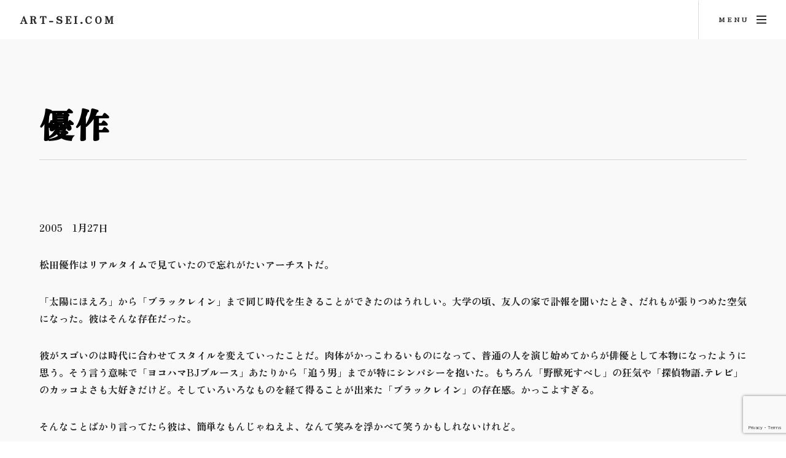

--- FILE ---
content_type: text/html; charset=utf-8
request_url: https://www.google.com/recaptcha/api2/anchor?ar=1&k=6LfLiaseAAAAALVoastYygRHNIpB8gI5A1hc9C3I&co=aHR0cHM6Ly9hcnQtc2VpLmNvbTo0NDM.&hl=en&v=PoyoqOPhxBO7pBk68S4YbpHZ&size=invisible&anchor-ms=20000&execute-ms=30000&cb=b59ugmyfv96p
body_size: 48808
content:
<!DOCTYPE HTML><html dir="ltr" lang="en"><head><meta http-equiv="Content-Type" content="text/html; charset=UTF-8">
<meta http-equiv="X-UA-Compatible" content="IE=edge">
<title>reCAPTCHA</title>
<style type="text/css">
/* cyrillic-ext */
@font-face {
  font-family: 'Roboto';
  font-style: normal;
  font-weight: 400;
  font-stretch: 100%;
  src: url(//fonts.gstatic.com/s/roboto/v48/KFO7CnqEu92Fr1ME7kSn66aGLdTylUAMa3GUBHMdazTgWw.woff2) format('woff2');
  unicode-range: U+0460-052F, U+1C80-1C8A, U+20B4, U+2DE0-2DFF, U+A640-A69F, U+FE2E-FE2F;
}
/* cyrillic */
@font-face {
  font-family: 'Roboto';
  font-style: normal;
  font-weight: 400;
  font-stretch: 100%;
  src: url(//fonts.gstatic.com/s/roboto/v48/KFO7CnqEu92Fr1ME7kSn66aGLdTylUAMa3iUBHMdazTgWw.woff2) format('woff2');
  unicode-range: U+0301, U+0400-045F, U+0490-0491, U+04B0-04B1, U+2116;
}
/* greek-ext */
@font-face {
  font-family: 'Roboto';
  font-style: normal;
  font-weight: 400;
  font-stretch: 100%;
  src: url(//fonts.gstatic.com/s/roboto/v48/KFO7CnqEu92Fr1ME7kSn66aGLdTylUAMa3CUBHMdazTgWw.woff2) format('woff2');
  unicode-range: U+1F00-1FFF;
}
/* greek */
@font-face {
  font-family: 'Roboto';
  font-style: normal;
  font-weight: 400;
  font-stretch: 100%;
  src: url(//fonts.gstatic.com/s/roboto/v48/KFO7CnqEu92Fr1ME7kSn66aGLdTylUAMa3-UBHMdazTgWw.woff2) format('woff2');
  unicode-range: U+0370-0377, U+037A-037F, U+0384-038A, U+038C, U+038E-03A1, U+03A3-03FF;
}
/* math */
@font-face {
  font-family: 'Roboto';
  font-style: normal;
  font-weight: 400;
  font-stretch: 100%;
  src: url(//fonts.gstatic.com/s/roboto/v48/KFO7CnqEu92Fr1ME7kSn66aGLdTylUAMawCUBHMdazTgWw.woff2) format('woff2');
  unicode-range: U+0302-0303, U+0305, U+0307-0308, U+0310, U+0312, U+0315, U+031A, U+0326-0327, U+032C, U+032F-0330, U+0332-0333, U+0338, U+033A, U+0346, U+034D, U+0391-03A1, U+03A3-03A9, U+03B1-03C9, U+03D1, U+03D5-03D6, U+03F0-03F1, U+03F4-03F5, U+2016-2017, U+2034-2038, U+203C, U+2040, U+2043, U+2047, U+2050, U+2057, U+205F, U+2070-2071, U+2074-208E, U+2090-209C, U+20D0-20DC, U+20E1, U+20E5-20EF, U+2100-2112, U+2114-2115, U+2117-2121, U+2123-214F, U+2190, U+2192, U+2194-21AE, U+21B0-21E5, U+21F1-21F2, U+21F4-2211, U+2213-2214, U+2216-22FF, U+2308-230B, U+2310, U+2319, U+231C-2321, U+2336-237A, U+237C, U+2395, U+239B-23B7, U+23D0, U+23DC-23E1, U+2474-2475, U+25AF, U+25B3, U+25B7, U+25BD, U+25C1, U+25CA, U+25CC, U+25FB, U+266D-266F, U+27C0-27FF, U+2900-2AFF, U+2B0E-2B11, U+2B30-2B4C, U+2BFE, U+3030, U+FF5B, U+FF5D, U+1D400-1D7FF, U+1EE00-1EEFF;
}
/* symbols */
@font-face {
  font-family: 'Roboto';
  font-style: normal;
  font-weight: 400;
  font-stretch: 100%;
  src: url(//fonts.gstatic.com/s/roboto/v48/KFO7CnqEu92Fr1ME7kSn66aGLdTylUAMaxKUBHMdazTgWw.woff2) format('woff2');
  unicode-range: U+0001-000C, U+000E-001F, U+007F-009F, U+20DD-20E0, U+20E2-20E4, U+2150-218F, U+2190, U+2192, U+2194-2199, U+21AF, U+21E6-21F0, U+21F3, U+2218-2219, U+2299, U+22C4-22C6, U+2300-243F, U+2440-244A, U+2460-24FF, U+25A0-27BF, U+2800-28FF, U+2921-2922, U+2981, U+29BF, U+29EB, U+2B00-2BFF, U+4DC0-4DFF, U+FFF9-FFFB, U+10140-1018E, U+10190-1019C, U+101A0, U+101D0-101FD, U+102E0-102FB, U+10E60-10E7E, U+1D2C0-1D2D3, U+1D2E0-1D37F, U+1F000-1F0FF, U+1F100-1F1AD, U+1F1E6-1F1FF, U+1F30D-1F30F, U+1F315, U+1F31C, U+1F31E, U+1F320-1F32C, U+1F336, U+1F378, U+1F37D, U+1F382, U+1F393-1F39F, U+1F3A7-1F3A8, U+1F3AC-1F3AF, U+1F3C2, U+1F3C4-1F3C6, U+1F3CA-1F3CE, U+1F3D4-1F3E0, U+1F3ED, U+1F3F1-1F3F3, U+1F3F5-1F3F7, U+1F408, U+1F415, U+1F41F, U+1F426, U+1F43F, U+1F441-1F442, U+1F444, U+1F446-1F449, U+1F44C-1F44E, U+1F453, U+1F46A, U+1F47D, U+1F4A3, U+1F4B0, U+1F4B3, U+1F4B9, U+1F4BB, U+1F4BF, U+1F4C8-1F4CB, U+1F4D6, U+1F4DA, U+1F4DF, U+1F4E3-1F4E6, U+1F4EA-1F4ED, U+1F4F7, U+1F4F9-1F4FB, U+1F4FD-1F4FE, U+1F503, U+1F507-1F50B, U+1F50D, U+1F512-1F513, U+1F53E-1F54A, U+1F54F-1F5FA, U+1F610, U+1F650-1F67F, U+1F687, U+1F68D, U+1F691, U+1F694, U+1F698, U+1F6AD, U+1F6B2, U+1F6B9-1F6BA, U+1F6BC, U+1F6C6-1F6CF, U+1F6D3-1F6D7, U+1F6E0-1F6EA, U+1F6F0-1F6F3, U+1F6F7-1F6FC, U+1F700-1F7FF, U+1F800-1F80B, U+1F810-1F847, U+1F850-1F859, U+1F860-1F887, U+1F890-1F8AD, U+1F8B0-1F8BB, U+1F8C0-1F8C1, U+1F900-1F90B, U+1F93B, U+1F946, U+1F984, U+1F996, U+1F9E9, U+1FA00-1FA6F, U+1FA70-1FA7C, U+1FA80-1FA89, U+1FA8F-1FAC6, U+1FACE-1FADC, U+1FADF-1FAE9, U+1FAF0-1FAF8, U+1FB00-1FBFF;
}
/* vietnamese */
@font-face {
  font-family: 'Roboto';
  font-style: normal;
  font-weight: 400;
  font-stretch: 100%;
  src: url(//fonts.gstatic.com/s/roboto/v48/KFO7CnqEu92Fr1ME7kSn66aGLdTylUAMa3OUBHMdazTgWw.woff2) format('woff2');
  unicode-range: U+0102-0103, U+0110-0111, U+0128-0129, U+0168-0169, U+01A0-01A1, U+01AF-01B0, U+0300-0301, U+0303-0304, U+0308-0309, U+0323, U+0329, U+1EA0-1EF9, U+20AB;
}
/* latin-ext */
@font-face {
  font-family: 'Roboto';
  font-style: normal;
  font-weight: 400;
  font-stretch: 100%;
  src: url(//fonts.gstatic.com/s/roboto/v48/KFO7CnqEu92Fr1ME7kSn66aGLdTylUAMa3KUBHMdazTgWw.woff2) format('woff2');
  unicode-range: U+0100-02BA, U+02BD-02C5, U+02C7-02CC, U+02CE-02D7, U+02DD-02FF, U+0304, U+0308, U+0329, U+1D00-1DBF, U+1E00-1E9F, U+1EF2-1EFF, U+2020, U+20A0-20AB, U+20AD-20C0, U+2113, U+2C60-2C7F, U+A720-A7FF;
}
/* latin */
@font-face {
  font-family: 'Roboto';
  font-style: normal;
  font-weight: 400;
  font-stretch: 100%;
  src: url(//fonts.gstatic.com/s/roboto/v48/KFO7CnqEu92Fr1ME7kSn66aGLdTylUAMa3yUBHMdazQ.woff2) format('woff2');
  unicode-range: U+0000-00FF, U+0131, U+0152-0153, U+02BB-02BC, U+02C6, U+02DA, U+02DC, U+0304, U+0308, U+0329, U+2000-206F, U+20AC, U+2122, U+2191, U+2193, U+2212, U+2215, U+FEFF, U+FFFD;
}
/* cyrillic-ext */
@font-face {
  font-family: 'Roboto';
  font-style: normal;
  font-weight: 500;
  font-stretch: 100%;
  src: url(//fonts.gstatic.com/s/roboto/v48/KFO7CnqEu92Fr1ME7kSn66aGLdTylUAMa3GUBHMdazTgWw.woff2) format('woff2');
  unicode-range: U+0460-052F, U+1C80-1C8A, U+20B4, U+2DE0-2DFF, U+A640-A69F, U+FE2E-FE2F;
}
/* cyrillic */
@font-face {
  font-family: 'Roboto';
  font-style: normal;
  font-weight: 500;
  font-stretch: 100%;
  src: url(//fonts.gstatic.com/s/roboto/v48/KFO7CnqEu92Fr1ME7kSn66aGLdTylUAMa3iUBHMdazTgWw.woff2) format('woff2');
  unicode-range: U+0301, U+0400-045F, U+0490-0491, U+04B0-04B1, U+2116;
}
/* greek-ext */
@font-face {
  font-family: 'Roboto';
  font-style: normal;
  font-weight: 500;
  font-stretch: 100%;
  src: url(//fonts.gstatic.com/s/roboto/v48/KFO7CnqEu92Fr1ME7kSn66aGLdTylUAMa3CUBHMdazTgWw.woff2) format('woff2');
  unicode-range: U+1F00-1FFF;
}
/* greek */
@font-face {
  font-family: 'Roboto';
  font-style: normal;
  font-weight: 500;
  font-stretch: 100%;
  src: url(//fonts.gstatic.com/s/roboto/v48/KFO7CnqEu92Fr1ME7kSn66aGLdTylUAMa3-UBHMdazTgWw.woff2) format('woff2');
  unicode-range: U+0370-0377, U+037A-037F, U+0384-038A, U+038C, U+038E-03A1, U+03A3-03FF;
}
/* math */
@font-face {
  font-family: 'Roboto';
  font-style: normal;
  font-weight: 500;
  font-stretch: 100%;
  src: url(//fonts.gstatic.com/s/roboto/v48/KFO7CnqEu92Fr1ME7kSn66aGLdTylUAMawCUBHMdazTgWw.woff2) format('woff2');
  unicode-range: U+0302-0303, U+0305, U+0307-0308, U+0310, U+0312, U+0315, U+031A, U+0326-0327, U+032C, U+032F-0330, U+0332-0333, U+0338, U+033A, U+0346, U+034D, U+0391-03A1, U+03A3-03A9, U+03B1-03C9, U+03D1, U+03D5-03D6, U+03F0-03F1, U+03F4-03F5, U+2016-2017, U+2034-2038, U+203C, U+2040, U+2043, U+2047, U+2050, U+2057, U+205F, U+2070-2071, U+2074-208E, U+2090-209C, U+20D0-20DC, U+20E1, U+20E5-20EF, U+2100-2112, U+2114-2115, U+2117-2121, U+2123-214F, U+2190, U+2192, U+2194-21AE, U+21B0-21E5, U+21F1-21F2, U+21F4-2211, U+2213-2214, U+2216-22FF, U+2308-230B, U+2310, U+2319, U+231C-2321, U+2336-237A, U+237C, U+2395, U+239B-23B7, U+23D0, U+23DC-23E1, U+2474-2475, U+25AF, U+25B3, U+25B7, U+25BD, U+25C1, U+25CA, U+25CC, U+25FB, U+266D-266F, U+27C0-27FF, U+2900-2AFF, U+2B0E-2B11, U+2B30-2B4C, U+2BFE, U+3030, U+FF5B, U+FF5D, U+1D400-1D7FF, U+1EE00-1EEFF;
}
/* symbols */
@font-face {
  font-family: 'Roboto';
  font-style: normal;
  font-weight: 500;
  font-stretch: 100%;
  src: url(//fonts.gstatic.com/s/roboto/v48/KFO7CnqEu92Fr1ME7kSn66aGLdTylUAMaxKUBHMdazTgWw.woff2) format('woff2');
  unicode-range: U+0001-000C, U+000E-001F, U+007F-009F, U+20DD-20E0, U+20E2-20E4, U+2150-218F, U+2190, U+2192, U+2194-2199, U+21AF, U+21E6-21F0, U+21F3, U+2218-2219, U+2299, U+22C4-22C6, U+2300-243F, U+2440-244A, U+2460-24FF, U+25A0-27BF, U+2800-28FF, U+2921-2922, U+2981, U+29BF, U+29EB, U+2B00-2BFF, U+4DC0-4DFF, U+FFF9-FFFB, U+10140-1018E, U+10190-1019C, U+101A0, U+101D0-101FD, U+102E0-102FB, U+10E60-10E7E, U+1D2C0-1D2D3, U+1D2E0-1D37F, U+1F000-1F0FF, U+1F100-1F1AD, U+1F1E6-1F1FF, U+1F30D-1F30F, U+1F315, U+1F31C, U+1F31E, U+1F320-1F32C, U+1F336, U+1F378, U+1F37D, U+1F382, U+1F393-1F39F, U+1F3A7-1F3A8, U+1F3AC-1F3AF, U+1F3C2, U+1F3C4-1F3C6, U+1F3CA-1F3CE, U+1F3D4-1F3E0, U+1F3ED, U+1F3F1-1F3F3, U+1F3F5-1F3F7, U+1F408, U+1F415, U+1F41F, U+1F426, U+1F43F, U+1F441-1F442, U+1F444, U+1F446-1F449, U+1F44C-1F44E, U+1F453, U+1F46A, U+1F47D, U+1F4A3, U+1F4B0, U+1F4B3, U+1F4B9, U+1F4BB, U+1F4BF, U+1F4C8-1F4CB, U+1F4D6, U+1F4DA, U+1F4DF, U+1F4E3-1F4E6, U+1F4EA-1F4ED, U+1F4F7, U+1F4F9-1F4FB, U+1F4FD-1F4FE, U+1F503, U+1F507-1F50B, U+1F50D, U+1F512-1F513, U+1F53E-1F54A, U+1F54F-1F5FA, U+1F610, U+1F650-1F67F, U+1F687, U+1F68D, U+1F691, U+1F694, U+1F698, U+1F6AD, U+1F6B2, U+1F6B9-1F6BA, U+1F6BC, U+1F6C6-1F6CF, U+1F6D3-1F6D7, U+1F6E0-1F6EA, U+1F6F0-1F6F3, U+1F6F7-1F6FC, U+1F700-1F7FF, U+1F800-1F80B, U+1F810-1F847, U+1F850-1F859, U+1F860-1F887, U+1F890-1F8AD, U+1F8B0-1F8BB, U+1F8C0-1F8C1, U+1F900-1F90B, U+1F93B, U+1F946, U+1F984, U+1F996, U+1F9E9, U+1FA00-1FA6F, U+1FA70-1FA7C, U+1FA80-1FA89, U+1FA8F-1FAC6, U+1FACE-1FADC, U+1FADF-1FAE9, U+1FAF0-1FAF8, U+1FB00-1FBFF;
}
/* vietnamese */
@font-face {
  font-family: 'Roboto';
  font-style: normal;
  font-weight: 500;
  font-stretch: 100%;
  src: url(//fonts.gstatic.com/s/roboto/v48/KFO7CnqEu92Fr1ME7kSn66aGLdTylUAMa3OUBHMdazTgWw.woff2) format('woff2');
  unicode-range: U+0102-0103, U+0110-0111, U+0128-0129, U+0168-0169, U+01A0-01A1, U+01AF-01B0, U+0300-0301, U+0303-0304, U+0308-0309, U+0323, U+0329, U+1EA0-1EF9, U+20AB;
}
/* latin-ext */
@font-face {
  font-family: 'Roboto';
  font-style: normal;
  font-weight: 500;
  font-stretch: 100%;
  src: url(//fonts.gstatic.com/s/roboto/v48/KFO7CnqEu92Fr1ME7kSn66aGLdTylUAMa3KUBHMdazTgWw.woff2) format('woff2');
  unicode-range: U+0100-02BA, U+02BD-02C5, U+02C7-02CC, U+02CE-02D7, U+02DD-02FF, U+0304, U+0308, U+0329, U+1D00-1DBF, U+1E00-1E9F, U+1EF2-1EFF, U+2020, U+20A0-20AB, U+20AD-20C0, U+2113, U+2C60-2C7F, U+A720-A7FF;
}
/* latin */
@font-face {
  font-family: 'Roboto';
  font-style: normal;
  font-weight: 500;
  font-stretch: 100%;
  src: url(//fonts.gstatic.com/s/roboto/v48/KFO7CnqEu92Fr1ME7kSn66aGLdTylUAMa3yUBHMdazQ.woff2) format('woff2');
  unicode-range: U+0000-00FF, U+0131, U+0152-0153, U+02BB-02BC, U+02C6, U+02DA, U+02DC, U+0304, U+0308, U+0329, U+2000-206F, U+20AC, U+2122, U+2191, U+2193, U+2212, U+2215, U+FEFF, U+FFFD;
}
/* cyrillic-ext */
@font-face {
  font-family: 'Roboto';
  font-style: normal;
  font-weight: 900;
  font-stretch: 100%;
  src: url(//fonts.gstatic.com/s/roboto/v48/KFO7CnqEu92Fr1ME7kSn66aGLdTylUAMa3GUBHMdazTgWw.woff2) format('woff2');
  unicode-range: U+0460-052F, U+1C80-1C8A, U+20B4, U+2DE0-2DFF, U+A640-A69F, U+FE2E-FE2F;
}
/* cyrillic */
@font-face {
  font-family: 'Roboto';
  font-style: normal;
  font-weight: 900;
  font-stretch: 100%;
  src: url(//fonts.gstatic.com/s/roboto/v48/KFO7CnqEu92Fr1ME7kSn66aGLdTylUAMa3iUBHMdazTgWw.woff2) format('woff2');
  unicode-range: U+0301, U+0400-045F, U+0490-0491, U+04B0-04B1, U+2116;
}
/* greek-ext */
@font-face {
  font-family: 'Roboto';
  font-style: normal;
  font-weight: 900;
  font-stretch: 100%;
  src: url(//fonts.gstatic.com/s/roboto/v48/KFO7CnqEu92Fr1ME7kSn66aGLdTylUAMa3CUBHMdazTgWw.woff2) format('woff2');
  unicode-range: U+1F00-1FFF;
}
/* greek */
@font-face {
  font-family: 'Roboto';
  font-style: normal;
  font-weight: 900;
  font-stretch: 100%;
  src: url(//fonts.gstatic.com/s/roboto/v48/KFO7CnqEu92Fr1ME7kSn66aGLdTylUAMa3-UBHMdazTgWw.woff2) format('woff2');
  unicode-range: U+0370-0377, U+037A-037F, U+0384-038A, U+038C, U+038E-03A1, U+03A3-03FF;
}
/* math */
@font-face {
  font-family: 'Roboto';
  font-style: normal;
  font-weight: 900;
  font-stretch: 100%;
  src: url(//fonts.gstatic.com/s/roboto/v48/KFO7CnqEu92Fr1ME7kSn66aGLdTylUAMawCUBHMdazTgWw.woff2) format('woff2');
  unicode-range: U+0302-0303, U+0305, U+0307-0308, U+0310, U+0312, U+0315, U+031A, U+0326-0327, U+032C, U+032F-0330, U+0332-0333, U+0338, U+033A, U+0346, U+034D, U+0391-03A1, U+03A3-03A9, U+03B1-03C9, U+03D1, U+03D5-03D6, U+03F0-03F1, U+03F4-03F5, U+2016-2017, U+2034-2038, U+203C, U+2040, U+2043, U+2047, U+2050, U+2057, U+205F, U+2070-2071, U+2074-208E, U+2090-209C, U+20D0-20DC, U+20E1, U+20E5-20EF, U+2100-2112, U+2114-2115, U+2117-2121, U+2123-214F, U+2190, U+2192, U+2194-21AE, U+21B0-21E5, U+21F1-21F2, U+21F4-2211, U+2213-2214, U+2216-22FF, U+2308-230B, U+2310, U+2319, U+231C-2321, U+2336-237A, U+237C, U+2395, U+239B-23B7, U+23D0, U+23DC-23E1, U+2474-2475, U+25AF, U+25B3, U+25B7, U+25BD, U+25C1, U+25CA, U+25CC, U+25FB, U+266D-266F, U+27C0-27FF, U+2900-2AFF, U+2B0E-2B11, U+2B30-2B4C, U+2BFE, U+3030, U+FF5B, U+FF5D, U+1D400-1D7FF, U+1EE00-1EEFF;
}
/* symbols */
@font-face {
  font-family: 'Roboto';
  font-style: normal;
  font-weight: 900;
  font-stretch: 100%;
  src: url(//fonts.gstatic.com/s/roboto/v48/KFO7CnqEu92Fr1ME7kSn66aGLdTylUAMaxKUBHMdazTgWw.woff2) format('woff2');
  unicode-range: U+0001-000C, U+000E-001F, U+007F-009F, U+20DD-20E0, U+20E2-20E4, U+2150-218F, U+2190, U+2192, U+2194-2199, U+21AF, U+21E6-21F0, U+21F3, U+2218-2219, U+2299, U+22C4-22C6, U+2300-243F, U+2440-244A, U+2460-24FF, U+25A0-27BF, U+2800-28FF, U+2921-2922, U+2981, U+29BF, U+29EB, U+2B00-2BFF, U+4DC0-4DFF, U+FFF9-FFFB, U+10140-1018E, U+10190-1019C, U+101A0, U+101D0-101FD, U+102E0-102FB, U+10E60-10E7E, U+1D2C0-1D2D3, U+1D2E0-1D37F, U+1F000-1F0FF, U+1F100-1F1AD, U+1F1E6-1F1FF, U+1F30D-1F30F, U+1F315, U+1F31C, U+1F31E, U+1F320-1F32C, U+1F336, U+1F378, U+1F37D, U+1F382, U+1F393-1F39F, U+1F3A7-1F3A8, U+1F3AC-1F3AF, U+1F3C2, U+1F3C4-1F3C6, U+1F3CA-1F3CE, U+1F3D4-1F3E0, U+1F3ED, U+1F3F1-1F3F3, U+1F3F5-1F3F7, U+1F408, U+1F415, U+1F41F, U+1F426, U+1F43F, U+1F441-1F442, U+1F444, U+1F446-1F449, U+1F44C-1F44E, U+1F453, U+1F46A, U+1F47D, U+1F4A3, U+1F4B0, U+1F4B3, U+1F4B9, U+1F4BB, U+1F4BF, U+1F4C8-1F4CB, U+1F4D6, U+1F4DA, U+1F4DF, U+1F4E3-1F4E6, U+1F4EA-1F4ED, U+1F4F7, U+1F4F9-1F4FB, U+1F4FD-1F4FE, U+1F503, U+1F507-1F50B, U+1F50D, U+1F512-1F513, U+1F53E-1F54A, U+1F54F-1F5FA, U+1F610, U+1F650-1F67F, U+1F687, U+1F68D, U+1F691, U+1F694, U+1F698, U+1F6AD, U+1F6B2, U+1F6B9-1F6BA, U+1F6BC, U+1F6C6-1F6CF, U+1F6D3-1F6D7, U+1F6E0-1F6EA, U+1F6F0-1F6F3, U+1F6F7-1F6FC, U+1F700-1F7FF, U+1F800-1F80B, U+1F810-1F847, U+1F850-1F859, U+1F860-1F887, U+1F890-1F8AD, U+1F8B0-1F8BB, U+1F8C0-1F8C1, U+1F900-1F90B, U+1F93B, U+1F946, U+1F984, U+1F996, U+1F9E9, U+1FA00-1FA6F, U+1FA70-1FA7C, U+1FA80-1FA89, U+1FA8F-1FAC6, U+1FACE-1FADC, U+1FADF-1FAE9, U+1FAF0-1FAF8, U+1FB00-1FBFF;
}
/* vietnamese */
@font-face {
  font-family: 'Roboto';
  font-style: normal;
  font-weight: 900;
  font-stretch: 100%;
  src: url(//fonts.gstatic.com/s/roboto/v48/KFO7CnqEu92Fr1ME7kSn66aGLdTylUAMa3OUBHMdazTgWw.woff2) format('woff2');
  unicode-range: U+0102-0103, U+0110-0111, U+0128-0129, U+0168-0169, U+01A0-01A1, U+01AF-01B0, U+0300-0301, U+0303-0304, U+0308-0309, U+0323, U+0329, U+1EA0-1EF9, U+20AB;
}
/* latin-ext */
@font-face {
  font-family: 'Roboto';
  font-style: normal;
  font-weight: 900;
  font-stretch: 100%;
  src: url(//fonts.gstatic.com/s/roboto/v48/KFO7CnqEu92Fr1ME7kSn66aGLdTylUAMa3KUBHMdazTgWw.woff2) format('woff2');
  unicode-range: U+0100-02BA, U+02BD-02C5, U+02C7-02CC, U+02CE-02D7, U+02DD-02FF, U+0304, U+0308, U+0329, U+1D00-1DBF, U+1E00-1E9F, U+1EF2-1EFF, U+2020, U+20A0-20AB, U+20AD-20C0, U+2113, U+2C60-2C7F, U+A720-A7FF;
}
/* latin */
@font-face {
  font-family: 'Roboto';
  font-style: normal;
  font-weight: 900;
  font-stretch: 100%;
  src: url(//fonts.gstatic.com/s/roboto/v48/KFO7CnqEu92Fr1ME7kSn66aGLdTylUAMa3yUBHMdazQ.woff2) format('woff2');
  unicode-range: U+0000-00FF, U+0131, U+0152-0153, U+02BB-02BC, U+02C6, U+02DA, U+02DC, U+0304, U+0308, U+0329, U+2000-206F, U+20AC, U+2122, U+2191, U+2193, U+2212, U+2215, U+FEFF, U+FFFD;
}

</style>
<link rel="stylesheet" type="text/css" href="https://www.gstatic.com/recaptcha/releases/PoyoqOPhxBO7pBk68S4YbpHZ/styles__ltr.css">
<script nonce="tJrpBM5IrnQmHaO3HV_ZrQ" type="text/javascript">window['__recaptcha_api'] = 'https://www.google.com/recaptcha/api2/';</script>
<script type="text/javascript" src="https://www.gstatic.com/recaptcha/releases/PoyoqOPhxBO7pBk68S4YbpHZ/recaptcha__en.js" nonce="tJrpBM5IrnQmHaO3HV_ZrQ">
      
    </script></head>
<body><div id="rc-anchor-alert" class="rc-anchor-alert"></div>
<input type="hidden" id="recaptcha-token" value="[base64]">
<script type="text/javascript" nonce="tJrpBM5IrnQmHaO3HV_ZrQ">
      recaptcha.anchor.Main.init("[\x22ainput\x22,[\x22bgdata\x22,\x22\x22,\[base64]/[base64]/[base64]/bmV3IHJbeF0oY1swXSk6RT09Mj9uZXcgclt4XShjWzBdLGNbMV0pOkU9PTM/bmV3IHJbeF0oY1swXSxjWzFdLGNbMl0pOkU9PTQ/[base64]/[base64]/[base64]/[base64]/[base64]/[base64]/[base64]/[base64]\x22,\[base64]\\u003d\\u003d\x22,\[base64]/[base64]/[base64]/Csk4yaz9sDxfDm8OQw6jDh8Kmw4BKbMOHVXF9wrPDthFww7nDv8K7GRTDusKqwoIvCkPCpSBVw6gmwpPCoko+bMOnfkxmw6QcBMK2wq8Ywo1zYcOAf8OOw4RnAzjDpEPCucKGKcKYGMKzMsKFw5vCgsK4woAww6PDiV4Hw4/DnAvCuU1Nw7EfIMKVHi/[base64]/DoUHDsVvCj8KfIFNIwrcKw7vCrQXCmsOHw68SwpxSGsO/wp3DsMKiwrfCrxkqwpvDpMOaAh4VwqbCijhcSHBvw5bCq2YLHkzClzjCkmHCg8O8wqfDrGnDsXPDtcKKOllrwoHDpcKfwqnDtsOPBMKjwoUpRB3DiSE6wrvDv08gcsK7U8K1cgPCpcOxGsO9TMKDwo94w4jCsXzCrMKTWcKaY8O7wqwfBMO4w6BXwrLDn8OKeTV/WsKIw6xOYcKLd2TDjcOTwp5rSMOxw7zCqEXCgBY6wpYEwo1dWcKuSMKEAxvDlWZqXMKjwpfCjsKaw7bCpMKXw7LDjwfCh0rCosOlwpDCscKPw43Crx7DgcOEG8KkUFbDvMOYwojDgsOhw5/Cj8OkwoMLPMKww6lSQyQDwoYKw7sgJcKqwq/Dhx/Dr8KHw6PCucOvPWNlwrYbwpHCnMKUwrsJSsK2OX/Dh8OBwpDCksObwqTCgyvDtxfCucKAwpLDs8Otwpgywp12CMOnwq9ewqd6fcO1woZNQMKKw41te8Kewrp4w75LwpbCpDLDgiLCi13DpsOKH8Kiw6duw6PDrcOwAcOpBT4wBcOzXCZcS8OIE8K8bcO0FcOywpPDmV/ChMKTw57CoTXDqB13XAbCozY6w7lWw5g6woXCkwjDjh3DksK8PcOOwo5two7DvsKLw63DoTREYMK/[base64]/[base64]/Cj8KpPcK6wrwPB8Kwwr/CkBXDocKjPTTDjkQQwrZnwpDCvMO/wod/[base64]/Cm8OuZRbCnVk5wrjCmhnDq0B+w5pPTcKOAEV0wrvChcKQw4/DtsKcw4bDq30TOsKCw4rCrsKCNk5jw6nDq2cQw5jDmFJWw57DnMOAKWXDgmrCksKUIkZSw47CmMOFw4MHwrjCt8O/wqJww5TCkMK0EFJTYwwNDcKfwq/DuFYfw5sXEXbDqsOyeMOTG8OgUyl6wpnCkzdNwqrCkxnDvcOqwrcZVMO8w6ZbdsK9V8K9w6olw6DClcKndBnCtMKBw5vCk8O6woXCosKscxY3w55/clvDscOnwrnCh8Ohw6bDgMOpwpTCvQjCmUBbwqPCocKSEghbehfDsSVtwrLDhMKOwonDlkzCoMK5w6BMw5fCgsOpw7gUWsOmwqzCjQTDvA7DpEt8fzbCqDczaRshwpFwN8OAQS8LXAfDicKFw69Kw7h8w7TDpgLCjEzDmsKkwrbCncKNwogPLMKoSMO/[base64]/[base64]/CqkbDjsOxKTvCjwzCrUo2w5nCsMKLDsO6wqsEwoY0GX0Twow+OsKcw5QIHmknwpcYwrjDjGXClsKQElEqw6XCqChKGMOtwobDksKAw6fDp1jDg8OCRDZkw6rDlWZTYcOyw5tgw5bCpsOyw6A/w5JFwq7DskJvQmjCtcOCGiByw4/CnMK2LyJ2wp7CokjCvV1cGDHDqnpiOhDCpV3CiCQMKm7ClMO5w5PCphDDokUGH8Oew7MKFsKewqsmw4fCtsOyHSN/wpjCgW/CgTDDikrCnSMkVMOfGMOgwrQ4w6jDmhBQwoTDssKIwpzCknfCuSpoMwzDnMOWw5sfMWldFsODw4jDuz3DhhxBZBvDnMKww4TCssO9acO+w4PCrSEJw7RmZCAPZyvCk8ONa8KSwr1Rw7rColTDhnrDjxtmO8KfGkd9e04gD8K7KMK4w7bCjSDDgMKmw5RYwpTDsi/Dl8OJd8OfB8OoBlRHNEgqw747QiXCpMK9fFYqw5TDgVdtbMO9d2PDsjLDkzQ1IMOTYifDusOtw4XChEkrw5DDmRpXYMOJLlELZnDCmMK0wrZUdR7DqMOWwovDhsKHw6Aow5bDrcO5w5nCjljDvMK9wq3Dn3DCocOow4rDh8KHNH/Dg8KKD8OawrY6TsKgIcOcScKsHkcQwrsEVcO1TX3DgHLCn2bChcO3QRTCg0fCmMODwoPDnRvDncOlwq0JDnA9w7RGw4Yawq7DgcKfTsKJGcKRJwvChsKsTcOeXhJTw5XDscK+wqXDqMKKw5bDi8KJw6ZqwobCssOyUsOqB8OBw6ZKwqEZwoY/EkXCp8OSLcOAw60Ow69Gw485NwVbw49Yw4NHCsO1JmRfwpDDn8O2w7LDs8KZXhjCpAnCsD3DkEHCtsOWIcKFaVLDjcO+AsOcwq1aP33DpgfDg0TDtzYAw7PCgQ0vwp3CkcKswpdBwpxLJnDDrsK0wr9/[base64]/[base64]/DqCg/GljDk2hXw4whC8Otw4lxXn/Dr8KLfj42w4tZacOzw5TClsKfEcK0F8OywqbDh8O9FlZ3w6s+O8K2N8O7wqLDryvChMK9w5PDq1Q0QMKfBDjCsF0fw5NsKix1woXDuAlTw4vDosOMw4YUdsKEwo3DucKCGcONwqbDt8OYwpPCgzrCr3NLRhbDr8KnC14owr/DpMKfwrpGw6XDscOzwqvCkXtAeU0rwogdwrXCqBsDw6gww44Jw7XCksO7UsKaUcOKwpPCrMOEwrzCiFRZw53CqMO9WCoCGsKfPh/CpgfDjxjDm8KHQMK0woTDpsOWdQjCosKdw7MLGcK5w7XDgVTCjMKiaWjDuWnDjinDlW7DiMOzwqhQw7fCqj/CmEQ7woInw4NaDcKhesOMw5Iswr58wp/[base64]/w5Q/HsKFQTUyIHvCjAzDj8OWwrfDhiNbw5DDqCfDnMKZEGrCicO7CMOcw5MYIErCh2ErZnPCr8K+ecKDw50/w4oMcAxUw7vDoMKVPsKaw50EwpTCqsK4csOZVyUfwpQJRsKywoXCvz7CrMOsb8OrTVTCo2A0CMObwp0Mw5vDvsOdJ3ZuMTxnw6V2wpIKLMK9w50/woPDiX0DwofCilpJwoHCmxZRSsOhwqXDqMKew7rDpg4JH0DCg8OpeAx7RMOhLSrCnV/CrsOCVyfDsHURelHDlzzDicO5wpzDt8OrFkTCqH4JwoDDswoiwozCg8K7wqpRwqHDvxxRVwnCssOZw6lqTcOSwqLDm03DpMOSRknCmWZ0wovCgMKQwokIwp4SYMKRJ2EPTsKtwpgNaMOlEcOhwrjCj8OVw7DDsD9vIMKpTcKwXBXCj1BSw4MrwpAEXMOXwo/ChhjChm1tbMKXb8O+wrs/CTU9PCh3SMOFw5/CnxTDucKuwojCmXAEIjU+RBV1w4oDw5vDsEF3wpHDrCDCqFbDl8O6BcO5J8OSwqNDPnzDh8KzDFXDnsOYw4PDjRDDq3wRwq/[base64]/[base64]/CpcO4w4Q2P0XDvMOUw6nDjANBF1xcd8KSEWfDuMKgwoZTZMKARn4ZUMOdf8OOw4cVA3kfesO9bFTDiiTCqMKEw6vCl8OYZsONwrYUw6XDlMK/HwfCn8Ozb8O7fCBUS8ORB3LCsToVw6rDvwjDsmTDsg3DhyDDvGIIwrnCpjrDu8OjExE6BMKzwqBhw5Yiw5vDjjc3w5NLNcKteSzCq8K2E8OTSG/CiwrDugcgJy1JKMKSK8O4wowew44DCsOlwoDDjTwqEG3DkMK/wqRwJMO1OXDCrsOZwofCpcKPwoxHw4lTSGJgIlbDjxrDoyTDpk/[base64]/DsyVsw6BkUnTDoMK+esKbwrQwUMKfTMOmOEfCv8OrcMOUwqHCncKaZUpowrAKwrLCrlIXwqnDnxQOw43DhcK5K0dCGzAHScKqMmbCiR9iAT1/Fx3DnyfDqMOLRG56w5hiCMKSEMKCTsK0wrwwwpDCuVcAblnCiRUCDiJEw5kIXTvCncK2c3/[base64]/CuMKWRMKMBsKadEIEw7jDjUl/w5DCijZABcKbw5RoWWEiwq7Cj8O/WMOoASkmSXnDi8Kww5xBw4HDmVvCiUTCuifDokRawrvDtcO5w5kSOMKow4PCr8Kcw7sYAcKwwofCg8KLTsKIR8Ogw6EDNDZCwpnDp23DuMOVDMOzw64IwqpRIMOeWsOQwrcbw6wVTRPDiCNpwprDjzlWw5koJnzCp8Kpw7PDp3jCtB42QsK/Dn/[base64]/[base64]/Cr8OWaMKRwp/DtcODIsOZwrtmw6zDhRdYL8KpwqdSYxvDuUzCksKgwq7DmcKmw60yw7jDgkRaL8KZw6V5wos6w5dlw7TCr8KSMMKswpXDpcKBE3hyb0DDvApjV8KOwo8XVjYDQVXCtwTDlsKgwqEcK8K0wqkZfMO/woDCksKKWMKtwq9pwoVrwpPCqk7CiDDDrMO3JsKcWMKqwojDoDh1R0wXwrjCqsOlWsOzwowMOMO/eBXCucK+w4nCgE/CkMKAw7bCi8OFOcOtcidxYcKQGjlRwrRSw5PCox1rwpMMw4swTmHDmcOzw6N8O8ORwpXCogNydsOlw4DDkWHCrQ8hw5AfwrQvEMKFfVM9wqfDgcOSCDhyw6Ucw5jDjCxAw6fCgDAwSCPCjTQQSsK/[base64]/[base64]/DuWTDuAzChkDClcOmHsOrdsK0EcKWZ8OzTUBIMxglJsK4F18tw7jCjMOJZcKFwqZ2w7Y5w5jDtsOkwoMrwonDnWfCn8KvLsK6wp1OZDwSGRnCuS1ELQHDmSDCmX4Hwpk9w7/[base64]/CvMKrw457Zi/[base64]/DnMKQw6E1IzECbMKjw4wrw4PCoSEEwoINY8O5w7UGwo0jPMO8UsOaw7LDgcKfKsKuwpMNw6DDkcK/[base64]/H8OEw4oZwohSBUPCv8Kfw6zDicOfw7wbey7Dsz4TGcOBasO2w7ENwpjCosO1O8OFwo3DhWHDoxvChEfCvAzDjMK0D17Diwg0JkDCocOBwpjDkcKDwr7CpsKEwozDvwlna39/[base64]/CucOKwoFqDSAjwqJ/woB7w7zCvMOxw6bDg8KOW8OiHWIEw54lwpRxwpw4w5/Dj8OBczjCusKjT33CqG3DryjDg8O1w6XCuMOffcKHZcO8w58cH8OIL8Kew7YxWFXDtkLDucOFw5HDiH4RIcKPw6g0VnU5GCUjw5PDqErDoEg+L3zDh3/CmcKiw6XCisOUwpjCn0Bxw5XDgkbCssODw4bDsCZiwrF3ccOmw7LCuhp3wrXDjMOZw4Fzw4nCvVTDmEnDp3bChcOAwoLDgSfDi8KIZsOLSD/CsMK6QMK0HX5WcsOkeMOLw4vDj8KbXsKqwpbDosKDd8Olw6FHw6zDkMK3w61jMl3CrMO4w610GsOGW1TDrsOkXQ7CpRwwKcO1A2/[base64]/Ck1zDsj0Pw54PEMO/OcKGOw/DkiXDi8OHwpHDhcKDZCkgW0BRw4wGwr0Tw6vDp8O4G2XCicK9w5x4HQZ9w4dgw4jDgsO+w7kBGsOgwpzCii7DuXNNLsOMw5NTP8O4RHbDrMK8w7N9wpvCmMKyQT7DoMORw4Qhw4c1w7XCnSk3OMKWEjVhd0fChMKrHB0lwrzDi8KKJ8KSw6HChxwqLsK0ScK+w7/Di1APf3XCiR1IWsK9DcKSw7NUAzDCpcOkMA1kWUJZQDpjMMOuMUXDtW7DsF4FwpfCi282w60BwpDClmbCjTFbWzvDpMOOZnDClWwDw4bChiPCicOFY8KQMhsnw7/[base64]/Dvj7Ck8KCw5UCTcKNRcOqDMOvH8O8woLCkMK/wo5Bw4hXw6tKaTLDqULDmsKpY8Okw6Ekw5/DplzDr8OcAisRHcOTOcKYe3PDqsOvKiIdFsOCwp5MOEnDhnFnwqQDecKSB3Y1w6/DoE7DlcOnwpYyF8KJwqrClnwtw4JKVsOaHxvDgWLDm0UAeAfCssOtw4vDkyNcbmEJYcKSwrkpwoVZw7PDtUs2KRrCvB3DncK4fgbDhsOHwrksw7EvwoYvwoleAcKUamlWYcOjwrXCgEcsw7jDoMOEwpRCU8KnCMOnw4U/wqPCoS3CvcKzw4LCjcOwwop7w4PDh8K0aV16w4rCncK7w7QVUMOebwYcw6BjaELDtsOgw7ZcUsOifAZBw5nCri5pdjcnDsKIwrnCskBMw6dyTsKRLsKmworChwfDkTbDnsOvCcOObArDpMOowq/[base64]/[base64]/CqsO4A8OyXMOlFcOKw4bCsHLDpGxpw4vCkEUOAWlqwpgIaXRjwoTCslPDu8KAKsOQecOweMOXwqfCscKvfsOXwojCq8OUesOBw5/[base64]/DuhNCw6AnwoPDicOCU8KBbcOQAXd6ZzrCjS4ZwovDvWjDsnkdUlxrw596XcKlw4x7XlfCg8OuOMOiQcKYb8K+eidVQi7DuEnDvMOwfsKkdcOJw6jCuk/[base64]/w4JQw5Eswr5WwoU2w6UKHsK4IAUmwrPClsKfwqjCnsKgPz0rwovCssOpw5d/VgzCrMOLwpAUfsKHKx94csOdeBhLw5p7BcObDwpwR8Kewod0asKzTynCv10iw49FwpjDq8Ofw57Cu3XCkMK1Y8KmwpvCnsOqYyvDnsOjw5rDiDjCoSZHw6zDlycnw6RMfRvDkcKcw5/DrH/Cjk3CssKtwodNw49Jw7UWwoldwpjDvxwrEsOHQsOMw6XDuAN9w6BZwrUCMsK3w6vCtm/CgcKNP8KgZMKUwovCj0/[base64]/[base64]/[base64]/DnsOja8OmAMKrwrPDqWp1I8OowoZ3w5vCs2gxQcO6wrAfwq3DtsKUw452w54yPAoQw6QpMSPCssKHwqM9w7HDqDw+wrZZZyJIQnTCuUJvwpTDgcKIZcKGJ8K7WUDDusOmw4vDssK9wqlxwrgbYn/DpQzCkAtnwofCiDg6NDHCr0JiTD07w7TDkcKXw4FKw5TCh8OGFsOZPsKYAcKTJ2h3woXDpxfCsT3Dnw7CjG7CqcOgIMOhelMSAENuCMOBw6tjwpRke8KJwqvDuFQPLBctw7PCtzMPeDHCnmoRwrbCgEkIAcOlb8KNwrjCmUptwrZvwpPCssKOw5/[base64]/CgRvCosKaAsOqwoEzUDY7w4AUOjXCqANhYD0gBAdDKS44wp1tw6ZEw5QOB8KbBsOIRkPCjCh+Km7Cm8OxwovDn8O7wr1/esOeA0TCvVfDtEBPwqJqRMO+cnNrwqcaw4LCrsO6w5hUchJmw50wYHXDksKxUTcSTmxOYmNiTzpXwr5vwonCrQMew44Pw6Q7wqwDw5hLw4A9wrg3w5zDoFbCgDdMwrDDqmlOKzA1Rj4bwr16L2UmeU3CvsOxw4/Djl7Djk7Dkh7CuGYqJ35yd8Okw4TDrjJkTMOJw5t1wqjDusO7w5xTwqZMN8O5a8KQGQfCgcKbw7F2DMKWw7w0wpLDhA7DkMO1BzTDs1NsQTvCocKgSMOuw58Nw7bDosOCw4PCt8KuBMObwrh7w77Dvh3CtcOJwpHDuMKFwrdKwoQHOmoQwop2I8OsHMKiwqMjw6/DosOSw5w4EmrCscO/w6PCkS3Dl8KKGMOTw7bDrcOww6vDm8Ktw6nCmjUVBlw9BsKuSijDoXHCl1sLbAQ/VcKBw6LDkMK/X8K3w7gpFcKAGMKhwrV3wogOacKqw4cLwrPCinEEZFA7wpXCsnTDmsKKNXnCisKvwrMVwrfCqFHDkxYXw7QlPMKFwpInwpsXPk/Cr8Oyw6g5wrTCryzDgC4vPWXDiMK7dD4kw5ovwr9xMjzDgAPCucOLw6x5w5/DuW4Fw7sAwqJLFUPCocKhw4MOwosTw5dxw51Awo9ow7EbN10hwqrCjzjDmsKhwrPDoVAcPcKtw7HDi8K2N0sVFhLCk8KQZTXDkcOydMO9wrDCikJLJ8K1wql7G8Onw4N9dsKDFMOHfGd2wrfDqcO2wq/Ch30kwqIKwpnCtWbDkMKIWEtNw6pQw79tMDHDusOZLknCiBAPwp5aw5IedsOwagk8w4jCicKQHMK/w4dtwot4VxkMfTbDolsyW8OJZDPChsOwYsKGUXsZKMKSJMKdwprDpCvDhMOCwoAHw7BVPGRXw4PChAoLGsOlwrtpw5HCh8KaKxYTw4LDimtGwozDugRWMn3CrmrDt8OtSmZkw4TDoMOIw5cDwoLDkX7CrETCvCfDlVw0JSPDlMKhw5tWOMKaCQRQw5Afw7A0wr/[base64]/[base64]/[base64]/[base64]/DhsKWbHDCs8OQDyvChMKdX2zCncKBw7bCny3DoEbDssOFwp4Zw7nDgsOIOELDnjTCrHrDo8O2wrnDmxTDrWktw687OsO4YsOZw6bDtRfDjTLDhD7Dvj9/AFsnwpE6wqXCmAsaEcO1JcOdw7plRRk0w6sFVnDDvi/[base64]/[base64]/woPDm8OQHsOPB8ODw4HCqsK8DU4OwrfCpMKOKcKwasKkwq/CtsOPw55za0U/fsOecDlXbnwDw6vCrsK1XFdHcXhVC8K/wpVpw4M7w4gDw78Kw4XCjG02I8OKw6I9esO+wqjDhxYXw6jDinXCucK9aUbCucOlSDc9w5hww4hcw7drW8KVWcO2JHfCg8OMPcK2VQI1WcOhwqgYw45xbcOia1RmwofCt0YrB8K/AlfDkmrDgsOYw7nCn1NTYMOfOcKpJTHDq8OnHwDCscOrf2vCv8KTaEHDqsKEOQnCjlbDnCLChR7DiXvDhmE3w77ClMOeS8Kzw5QGwpdpw4fCncKnL1dvcBVpwpXDh8KAw7Vbw5XCijnCs0IJAh3Cl8OCVR7DosKIAUzDqMKAH1TDmy3CrsOIEn/DiQfDt8OiwoxxdcKJI3x6w7VjwpPCjcK9w6ZzHA4Yw5DDusKmCcOKwo3Di8Ocw7Ziw7Y3MB9dfTzCncKvdXzCnMOVwojCmznCuAPCvsK/fcKsw45ewqDCjHV2NzcIw7HCnTjDi8K3w6fCrmpRw6oLw5lXM8OnwonDqMOFCsKNwpJyw5t+w4UTZRZmEQXCjA3DvVTDrMKmGMKJNHVWw7o3a8O0X1kGw6vDv8KyG0nCtcKFRFB/eMOECcKGNUzCsFM9w65UH2rDoQUILErCrsKAEsOew4TDm1U1w4Avw58QwqbDoD0CwqHDt8Olw71PwrzDhsK2w4o4TsOpwofDvj05YsKZC8O5DSU1w75AewLDhMKeRMKzw70zQcOSQWTDk2PDtsK+w5DCv8OjwrFfL8Oxc8KbwrXCqcKFwrd+woDDvw7CjMO/woMwQg11EChWwpfCm8KPTMO6esK8Zm/[base64]/Cgi3CpMKhw5QEcsOTwrfCrRjCpcK+Q1fDtXUwchIQQMKGd8OheBTDjXRTw70jVnfDj8OpworClsOAAVwMw7PDohAQVQ3Du8KKw6vCr8KZw4bCgsKHwqLDmcOjw4MNa2vCu8OKED89GMOHw6Mvw6HDv8O5w6/DvETDrMKOwrbCs8KtwrgsXcK7A1/DlsKJeMKmZcO2w7rDpwhpwodIwrsIVsKALhHDjsOIw7nCokbCuMKPwpzDhcKpSU4rw5XCnMOPwovDkyV9w61YN8Kmw5EyPsO7w5R3w7x/[base64]/DjsKmbcO6wpQ8w43CggkibRPDuQXCmwpXCX5LwrnDrnHCisO1KR/CvsKrc8KbScO8NWXCj8K/wrnDt8KpUi/Ci2zDkDI/w6vCmMKnw73CssKuwqRDYwfCjMK/wrNrGsOCw7rDlh7DocOkw4bCkUhzbMO3wow9F8KLwo3Cs1lSGEvDnnAVw5HDpcK9w7QpSzTCry92w4/CvnMcKUHDtkRyTMO3w7h+DsOAMRtzw4zDqMO1w5bDq8Odw5PDmlrDhsOJwqvCskzDjsOVw7bCjMKdw4peChfDoMKUwrvDqcOZJxsiJzPCjcOTwolHQsOqIsKjw75DZsO4w79DwpfCvcO1w7/[base64]/w55qTlluBDw4wr/CqcOII8KGw6jDtcOSW8Obw4pkNcOdEmbConrDlkXDmsKWwqrCqiE2wqh/NsKyP8K+FsKyEsOtXC7Dp8O5woohMDLDlAdsw5/CpQZew7loSHhyw7ABwp9ow7/CmMKeSMOzUBYrw74hMMKGwqTCncOtQVDCqGk2w4kuw5jDl8OqNknDpcOsWEnDqMKQwpzCoMK9w77CscKhScOwKkXDs8K1DMKxwqRmQQPDtcOIwpUIVMKcwqvDuTgwasOgRsK+wp/[base64]/DksKVFnTCuMOhVcKXw5YuCQ5ZH8OQw4hwAsO+wpbCmRjDiMKLdwnDlG3DhcKZDsKjwqXDvcKvw4g+w6YEw60Jw7kBwofDg1RLw7/DpsOtb2RJw4U/[base64]/CtQTCpiLCu2jDl17Dq8O9w6fDi8Kzw4MswrjCl0/Dj8KwLw53w54xwozDvsOawrjChsOGw5RawrLDmMKaA1XCl3DCk1RYEcOCU8OZF0hkNhTDvwE/w6UdworDqkQuwpYzw5lKOgvCtMKFwoLDnMOoZ8OxCsKQWkLDqF3DhxXDvcKEBF7DgMK6Mzlawp3Cg03CvcKTwrHDuirCkigrwqdeacOeM183wrRxDQbCuMO8w7ldw4FsehHDuQVtwo41w4XDmXvDucO1w7pfDUPDmgbCgsO/FsKzw5orw6FEGcKww57CqnXCuATDkcO1OcObFVXChUQkDMKMZFUHwpvDqcOnRkLDgMKYw4YdYArDgMOqw7jCm8O7w58NF2bCii/CpMK3JhloOcOZAcKUw43CscK+Plggw4chw7TChcOBU8KbRMOjwoIZV0HDlUUTS8Onw4lXw7/[base64]/CgAc+wrFJw6fDu8K+UcKOHR0RwrnCs8O5DgJ7w7g9w7dpYh/[base64]/[base64]/CncKuwprCkyfDtMONw5vDlMODw7dHw48nOcO4ESnDnMKDwprDlj/CnMOfw6TCoT4MIMOww4LDgAjCsFzDlMKyDlLDuDnClcOxbn7CmkYSDsKdwobDpzwyVCPCvsKLwr44aE0+wqbDmQHCiGRWFVZ4w4fDtB8fGD1LFxnDoFZ/w7/Cv0vCsWvChcKNwrvDg3AkwoFOb8O3w43Ds8Kvwr7Du0QIwqt/w5HDnsOBKW4BwqjDs8O0wprCkRnCgsOEKUp+wrx7bg4QwpnCnBAFw7lHw5MYQsK0ckUZwpNUNsODw4UHNcKJwp3DusOewpE5w5/CksOqQ8Kaw5LDiMO1GsOXUMK+w5kMw53DoRBSUXbCtA8BPSHDmsKTwrDDmcOPw4LCvMKdwp3CrX9Ow7/CgcKjw7nDtzISAsKFJWkEACPDp2zCnXfDsMKgC8OidRBNCMOrw6UMX8KUAcK2w6w+F8OIwpTDjcKXw7x/QHA6ZG0gwpDDvzUFHMKle2zDh8KCZQzDlSPCuMOpw709w5/DvsOkwrYeU8Odw5dWwrvCk1/CgsKDwqcEYcOKQx3CnMOITVxywqZWXFDDscKXw6rDuMKIwq9GVsKpIjkNw4YIwpBIw5jClj00M8O4w7LDucOSw7zCh8K3wozDqyk+wonCocO6w7ZVJcK6wpF/w7/[base64]/CmjZqBGrDq8KcMRp0acKefsOZFiRWIMKdwqJ6w4FzOg3CoHoRwpHDmzpXUjQWwrLDl8O9wpsZClPDosO0woIXayZ7w40Zw41BBcKQYizCncKJwrTClB4DVsO/wqsAwqwCe8OVD8OCwrNAMmgaEMKSwqfCqw3Cgg0RwrV4w6jCt8KCw5JoaFnCnkwvw5Rbwo3CrsK9YGxrwpDCkm0AHxIkw4LDnsKuQsOgw6zDocOHwp3DssO6wqQLw59pDAZeW8O+w7jDmgMrwpzDj8KPecOEwpnDmcK3w5HDtMOuwr/[base64]/Dh8Ktw5HCo8KfY3IqwqtOw50EBcOsdcOhw4jCiMOPwpDCnMOxw5Y/XkPCsnlkDEx7w7hcCMK1w6NZwoRNwp7DmMKMQcOCQhjDiHrDomzDvMO5QWQ8w5fCjMOlRkfDlnU1wpjCkcKqw5PDhk4owpMaGULCjsK6w4V3woAvwrdkwpLDnjPDrMOKJT/[base64]/[base64]/w45VQcKFwoF9EE90VRjDjnjDqsOjw5fCrCfDrcKdMDvDssKFw77CicOkw5zCusKRwpgBwpkJwpwQPDhSw75owpxRwoLCpjfCrltkGQdJw4DDmCl7w4XDoMOfw7bCpgskPcOkwpcgw4/Dv8Opa8ODaQ7DihXCklbCmAdzw4ISwrTDmypgXsK0fMKlV8OGw5dNJz1PPQLDpcOpQFsqwqTCuH3DpQHCmcOAHMOmw5x8wqx/wqcdwoPCowfCjidORRdvYXvCvUvDm1vDomRZE8KLw7Usw7vDrwHCksOTwpbCsMKEXFTDv8KhwpM8w7fClMK7wplWbcKNfMKuwoDCtMOTwpVbw7k0CsKTwo/CucOyA8Kzw7EeDcKywq0vZTzDl2/DscO3fcKqTcO2wqrCiUMbd8OaacOfwps8w7YEw6Nvw6dCIcKaTFbCnAJnw6RBQXBsDxrCkcK6woVNYMORw4rCuMOww4ZrSj1tNcO6w7djw5xfEQsEQVvCoMKoHmrDhsOPw7YjNA/DoMK0wpXCokHDjSXDsMKDSEfDohlSFnjDr8Odwq3ChcKpecO9PVpswpUsw7rCtsOEw4bDkwsVWlF/[base64]/CqsOcw5jCjWnDocODB2QEYxFzwoB/w4PDihDDjC1cwp8xdWLCv8OPcsOCRcO5wpvCrcKmw53ClDnDtj0cw6HDmcOPw7oDZ8K2FFfCqMO6cU3DujUNw7tbwroOKSHCvntSw6XCt8Owwos0w6Y4wovDvktzYcKrwp4uwqd4wrUyWAzCklrDlg1Cw5/CpMKow77CuFkEwppnFhnDlAnDpcKJZsK2wrPDuzXCocOEwqAowrENwrAyPFTCmQ8eL8ObwoEbeU/DuMOkwrtXw5sZP8K0XMKyOzdvwqlzw6dMw6YKw5Vaw6wkwqrDrcOTMsOiWMO+wqpEXMKvf8KGwq5jwofCo8Oew7DDg0vDnsKFYTExcsKYwpHDocKObMO+w6/CmSV3wr1Sw6lGw5vDoEPDmMKQbcOpWcK7LMOcBcOFDsOJw4rCtH7DqsONwp/DplnDrhPCozbCug/DpcOswrNrMsOOPcKEPMKjw4hjw61hwroEw6BPw7oYwogWXWBeLcOBwqUNw7zCngwsPh8FwqvCiHIlw40Vw74QwqXCucOhw5jCtyhcw6QQDMKtEcOlZcO2PcKHb1vDkhVlXV13woLCu8K0f8O+DiHDscKGf8Knw7JvwpHCgU3CocOew4LCrDHCusKFw6PDv1/[base64]/Dgh7DqcOFwosMwrciSSDDv8KoU8OSbmsiNcKCwpzCs2rDrU/[base64]/wr/[base64]/CnBHCilrCmRjCvcKBbcK3woIlK8K5YcOaw78LFcKNwqNiIMKlw6lhXwjDlMKUV8O+w4x0wpdAEsKywrTDosOzwoPCncO0QUUpeEBjwokXVQjCnmNywpvChm80KkTDhsKkFBAmP3/DqcOAw7Iew6PDmk/DgVTDoj3DuMO+Y2MrHgkgE1pbcsK7w4dZKBAFeMO7KsOwKsOBw4kTclQcaBlmwoXCp8O6Wl8eES/[base64]/woPDmcOzMkTDhVAxLALDjcO+wp/Di8KOwpoZeMOgfMKPwq85A3IUTMOKwoAEw5ZIN2I3FxE6fcO/w4ohcxUKV3bCvMO/McOjwozCikjDrsKmTWDCsxHCl0Rac8O3w64Mw6nCusKlwrh5w4Z/w6QsH24ycG0KbgrCq8KeN8OMQDU0UsOiwoVhHMOqwqE6NMKVXhkVwoBELMKawpLChsO/[base64]/[base64]/Cq8KSZj5Tw6lLA8OrQsOba8KGWnXDu1IwasKnw5/CrMONwrd/wpRZw7o6woBgwqFHdEnDjV4EbiDDn8Krw4N2ZsKywoYvwrbCgQrCvHJQw4fCl8K/wr81w5hFJsKWwr5eFlVuEMKqcBHCrhPCucKzw4F4wqliw6jClU7CpEgdQFBBAMO5w6zDgcKzwqRCTk03w5YYFgvDh3MvSHEAw4IYw4glFMKnP8KJcGHCkMK/[base64]/CicKFw5wywofDm0bDkMOhw5/Ch0bClDLDiF8ow7PCk3txw5XCjTzDgyxHwpPDtGXDrMOQT1PCpcOewrF/[base64]\x22],null,[\x22conf\x22,null,\x226LfLiaseAAAAALVoastYygRHNIpB8gI5A1hc9C3I\x22,0,null,null,null,1,[21,125,63,73,95,87,41,43,42,83,102,105,109,121],[1017145,942],0,null,null,null,null,0,null,0,null,700,1,null,0,\[base64]/76lBhnEnQkZnOKMAhnM8xEZ\x22,0,0,null,null,1,null,0,0,null,null,null,0],\x22https://art-sei.com:443\x22,null,[3,1,1],null,null,null,1,3600,[\x22https://www.google.com/intl/en/policies/privacy/\x22,\x22https://www.google.com/intl/en/policies/terms/\x22],\x22AVYaM+ULnbbCILW6jXG2eS7PkWxhZl34T3QEXbAnR8w\\u003d\x22,1,0,null,1,1768959871266,0,0,[185,22,238,53,156],null,[243],\x22RC-zPEDTkTVpaUgmg\x22,null,null,null,null,null,\x220dAFcWeA5JvfbDpnO1pGFgkBZmw7zN3ZY-HsI5UqSy9MO2-3muXBGZwK8QEVZJ2ga7v2HrVcrJrxXOt0Jd7X7MykpnqVzqHJk-WA\x22,1769042670993]");
    </script></body></html>